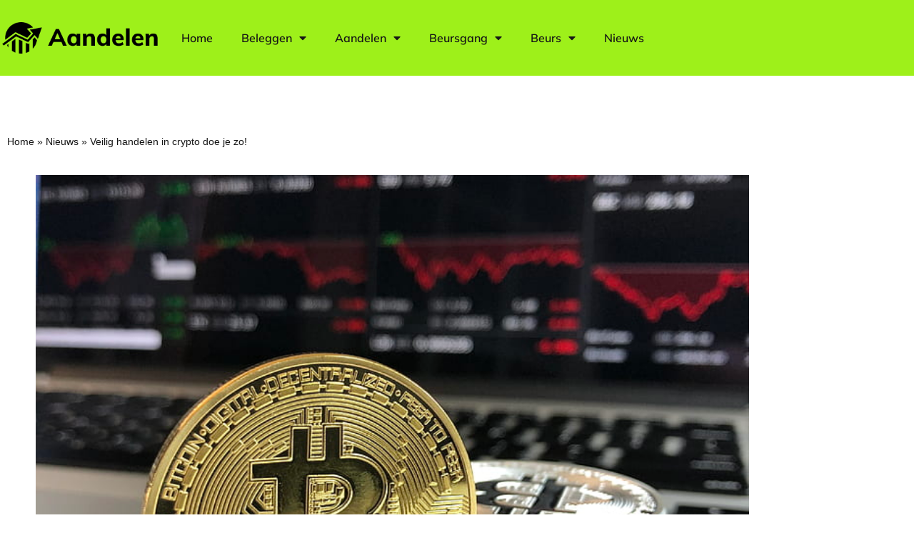

--- FILE ---
content_type: text/html; charset=UTF-8
request_url: https://aandelen.net/veilig-handelen-in-crypto-doe-je-zo/
body_size: 13562
content:
<!doctype html>
<html lang="en-US">
<head>
	<meta charset="UTF-8">
	<meta name="viewport" content="width=device-width, initial-scale=1">
	<link rel="profile" href="https://gmpg.org/xfn/11">
	<meta name='robots' content='index, follow, max-image-preview:large, max-snippet:-1, max-video-preview:-1' />

	<!-- This site is optimized with the Yoast SEO plugin v26.7 - https://yoast.com/wordpress/plugins/seo/ -->
	<title>Veilig handelen in crypto doe je zo! - Aandelen.net</title>
<link data-rocket-prefetch href="https://www.googletagmanager.com" rel="dns-prefetch"><link rel="preload" data-rocket-preload as="image" href="https://aandelen.net/wp-content/uploads/2024/04/bitcoin5.jpg" imagesrcset="https://aandelen.net/wp-content/uploads/2024/04/bitcoin5.jpg 728w, https://aandelen.net/wp-content/uploads/2024/04/bitcoin5-300x225.jpg 300w" imagesizes="(max-width: 728px) 100vw, 728px" fetchpriority="high">
	<link rel="canonical" href="https://aandelen.net/veilig-handelen-in-crypto-doe-je-zo/" />
	<meta property="og:locale" content="en_US" />
	<meta property="og:type" content="article" />
	<meta property="og:title" content="Veilig handelen in crypto doe je zo! - Aandelen.net" />
	<meta property="og:description" content="Cryptocurrencies hebben de financi&euml;le wereld stormenderhand veroverd en bieden nieuwe kansen voor beleggers en handelaars overal ter wereld. Met de immense waardestijging van crypto-assets komen echter ook nieuwe risico&rsquo;s en gevaren om de hoek kijken. Het is van cruciaal belang om te weten hoe je veilig kunt handelen in crypto en jezelf kunt beschermen tegen [&hellip;]" />
	<meta property="og:url" content="https://aandelen.net/veilig-handelen-in-crypto-doe-je-zo/" />
	<meta property="og:site_name" content="Aandelen.net" />
	<meta property="article:published_time" content="2024-05-26T21:11:52+00:00" />
	<meta property="article:modified_time" content="2024-05-26T21:13:10+00:00" />
	<meta property="og:image" content="https://aandelen.net/wp-content/uploads/2024/04/bitcoin5.jpg" />
	<meta property="og:image:width" content="728" />
	<meta property="og:image:height" content="546" />
	<meta property="og:image:type" content="image/jpeg" />
	<meta name="author" content="admin" />
	<meta name="twitter:card" content="summary_large_image" />
	<meta name="twitter:label1" content="Written by" />
	<meta name="twitter:data1" content="admin" />
	<meta name="twitter:label2" content="Est. reading time" />
	<meta name="twitter:data2" content="4 minutes" />
	<script type="application/ld+json" class="yoast-schema-graph">{"@context":"https://schema.org","@graph":[{"@type":"Article","@id":"https://aandelen.net/veilig-handelen-in-crypto-doe-je-zo/#article","isPartOf":{"@id":"https://aandelen.net/veilig-handelen-in-crypto-doe-je-zo/"},"author":{"name":"admin","@id":"https://aandelen.net/#/schema/person/4f050f61379a0fb10410615f85cf2c63"},"headline":"Veilig handelen in crypto doe je zo!","datePublished":"2024-05-26T21:11:52+00:00","dateModified":"2024-05-26T21:13:10+00:00","mainEntityOfPage":{"@id":"https://aandelen.net/veilig-handelen-in-crypto-doe-je-zo/"},"wordCount":704,"image":{"@id":"https://aandelen.net/veilig-handelen-in-crypto-doe-je-zo/#primaryimage"},"thumbnailUrl":"https://aandelen.net/wp-content/uploads/2024/04/bitcoin5.jpg","articleSection":["crypto"],"inLanguage":"en-US"},{"@type":"WebPage","@id":"https://aandelen.net/veilig-handelen-in-crypto-doe-je-zo/","url":"https://aandelen.net/veilig-handelen-in-crypto-doe-je-zo/","name":"Veilig handelen in crypto doe je zo! - Aandelen.net","isPartOf":{"@id":"https://aandelen.net/#website"},"primaryImageOfPage":{"@id":"https://aandelen.net/veilig-handelen-in-crypto-doe-je-zo/#primaryimage"},"image":{"@id":"https://aandelen.net/veilig-handelen-in-crypto-doe-je-zo/#primaryimage"},"thumbnailUrl":"https://aandelen.net/wp-content/uploads/2024/04/bitcoin5.jpg","datePublished":"2024-05-26T21:11:52+00:00","dateModified":"2024-05-26T21:13:10+00:00","author":{"@id":"https://aandelen.net/#/schema/person/4f050f61379a0fb10410615f85cf2c63"},"breadcrumb":{"@id":"https://aandelen.net/veilig-handelen-in-crypto-doe-je-zo/#breadcrumb"},"inLanguage":"en-US","potentialAction":[{"@type":"ReadAction","target":["https://aandelen.net/veilig-handelen-in-crypto-doe-je-zo/"]}]},{"@type":"ImageObject","inLanguage":"en-US","@id":"https://aandelen.net/veilig-handelen-in-crypto-doe-je-zo/#primaryimage","url":"https://aandelen.net/wp-content/uploads/2024/04/bitcoin5.jpg","contentUrl":"https://aandelen.net/wp-content/uploads/2024/04/bitcoin5.jpg","width":728,"height":546},{"@type":"BreadcrumbList","@id":"https://aandelen.net/veilig-handelen-in-crypto-doe-je-zo/#breadcrumb","itemListElement":[{"@type":"ListItem","position":1,"name":"Home","item":"https://aandelen.net/"},{"@type":"ListItem","position":2,"name":"Nieuws","item":"https://aandelen.net/nieuws/"},{"@type":"ListItem","position":3,"name":"Veilig handelen in crypto doe je zo!"}]},{"@type":"WebSite","@id":"https://aandelen.net/#website","url":"https://aandelen.net/","name":"Aandelen.net","description":"Online aandelen kopen","potentialAction":[{"@type":"SearchAction","target":{"@type":"EntryPoint","urlTemplate":"https://aandelen.net/?s={search_term_string}"},"query-input":{"@type":"PropertyValueSpecification","valueRequired":true,"valueName":"search_term_string"}}],"inLanguage":"en-US"},{"@type":"Person","@id":"https://aandelen.net/#/schema/person/4f050f61379a0fb10410615f85cf2c63","name":"admin","image":{"@type":"ImageObject","inLanguage":"en-US","@id":"https://aandelen.net/#/schema/person/image/","url":"https://secure.gravatar.com/avatar/ca3998a8fc2451af78c3c608542695d421cd1d8c97000a380182409ba91b3015?s=96&d=mm&r=g","contentUrl":"https://secure.gravatar.com/avatar/ca3998a8fc2451af78c3c608542695d421cd1d8c97000a380182409ba91b3015?s=96&d=mm&r=g","caption":"admin"},"url":"https://aandelen.net/author/info_j6h7m858/"}]}</script>
	<!-- / Yoast SEO plugin. -->



<link rel="alternate" type="application/rss+xml" title="Aandelen.net &raquo; Feed" href="https://aandelen.net/feed/" />
<link rel="alternate" type="application/rss+xml" title="Aandelen.net &raquo; Comments Feed" href="https://aandelen.net/comments/feed/" />
<link rel="alternate" type="application/rss+xml" title="Aandelen.net &raquo; Veilig handelen in crypto doe je zo! Comments Feed" href="https://aandelen.net/veilig-handelen-in-crypto-doe-je-zo/feed/" />
<link rel="alternate" title="oEmbed (JSON)" type="application/json+oembed" href="https://aandelen.net/wp-json/oembed/1.0/embed?url=https%3A%2F%2Faandelen.net%2Fveilig-handelen-in-crypto-doe-je-zo%2F" />
<link rel="alternate" title="oEmbed (XML)" type="text/xml+oembed" href="https://aandelen.net/wp-json/oembed/1.0/embed?url=https%3A%2F%2Faandelen.net%2Fveilig-handelen-in-crypto-doe-je-zo%2F&#038;format=xml" />
<style id='wp-img-auto-sizes-contain-inline-css'>
img:is([sizes=auto i],[sizes^="auto," i]){contain-intrinsic-size:3000px 1500px}
/*# sourceURL=wp-img-auto-sizes-contain-inline-css */
</style>
<style id='wp-emoji-styles-inline-css'>

	img.wp-smiley, img.emoji {
		display: inline !important;
		border: none !important;
		box-shadow: none !important;
		height: 1em !important;
		width: 1em !important;
		margin: 0 0.07em !important;
		vertical-align: -0.1em !important;
		background: none !important;
		padding: 0 !important;
	}
/*# sourceURL=wp-emoji-styles-inline-css */
</style>
<link rel='stylesheet' id='wp-block-library-css' href='https://aandelen.net/wp-includes/css/dist/block-library/style.min.css?ver=6.9' media='all' />
<style id='global-styles-inline-css'>
:root{--wp--preset--aspect-ratio--square: 1;--wp--preset--aspect-ratio--4-3: 4/3;--wp--preset--aspect-ratio--3-4: 3/4;--wp--preset--aspect-ratio--3-2: 3/2;--wp--preset--aspect-ratio--2-3: 2/3;--wp--preset--aspect-ratio--16-9: 16/9;--wp--preset--aspect-ratio--9-16: 9/16;--wp--preset--color--black: #000000;--wp--preset--color--cyan-bluish-gray: #abb8c3;--wp--preset--color--white: #ffffff;--wp--preset--color--pale-pink: #f78da7;--wp--preset--color--vivid-red: #cf2e2e;--wp--preset--color--luminous-vivid-orange: #ff6900;--wp--preset--color--luminous-vivid-amber: #fcb900;--wp--preset--color--light-green-cyan: #7bdcb5;--wp--preset--color--vivid-green-cyan: #00d084;--wp--preset--color--pale-cyan-blue: #8ed1fc;--wp--preset--color--vivid-cyan-blue: #0693e3;--wp--preset--color--vivid-purple: #9b51e0;--wp--preset--gradient--vivid-cyan-blue-to-vivid-purple: linear-gradient(135deg,rgb(6,147,227) 0%,rgb(155,81,224) 100%);--wp--preset--gradient--light-green-cyan-to-vivid-green-cyan: linear-gradient(135deg,rgb(122,220,180) 0%,rgb(0,208,130) 100%);--wp--preset--gradient--luminous-vivid-amber-to-luminous-vivid-orange: linear-gradient(135deg,rgb(252,185,0) 0%,rgb(255,105,0) 100%);--wp--preset--gradient--luminous-vivid-orange-to-vivid-red: linear-gradient(135deg,rgb(255,105,0) 0%,rgb(207,46,46) 100%);--wp--preset--gradient--very-light-gray-to-cyan-bluish-gray: linear-gradient(135deg,rgb(238,238,238) 0%,rgb(169,184,195) 100%);--wp--preset--gradient--cool-to-warm-spectrum: linear-gradient(135deg,rgb(74,234,220) 0%,rgb(151,120,209) 20%,rgb(207,42,186) 40%,rgb(238,44,130) 60%,rgb(251,105,98) 80%,rgb(254,248,76) 100%);--wp--preset--gradient--blush-light-purple: linear-gradient(135deg,rgb(255,206,236) 0%,rgb(152,150,240) 100%);--wp--preset--gradient--blush-bordeaux: linear-gradient(135deg,rgb(254,205,165) 0%,rgb(254,45,45) 50%,rgb(107,0,62) 100%);--wp--preset--gradient--luminous-dusk: linear-gradient(135deg,rgb(255,203,112) 0%,rgb(199,81,192) 50%,rgb(65,88,208) 100%);--wp--preset--gradient--pale-ocean: linear-gradient(135deg,rgb(255,245,203) 0%,rgb(182,227,212) 50%,rgb(51,167,181) 100%);--wp--preset--gradient--electric-grass: linear-gradient(135deg,rgb(202,248,128) 0%,rgb(113,206,126) 100%);--wp--preset--gradient--midnight: linear-gradient(135deg,rgb(2,3,129) 0%,rgb(40,116,252) 100%);--wp--preset--font-size--small: 13px;--wp--preset--font-size--medium: 20px;--wp--preset--font-size--large: 36px;--wp--preset--font-size--x-large: 42px;--wp--preset--spacing--20: 0.44rem;--wp--preset--spacing--30: 0.67rem;--wp--preset--spacing--40: 1rem;--wp--preset--spacing--50: 1.5rem;--wp--preset--spacing--60: 2.25rem;--wp--preset--spacing--70: 3.38rem;--wp--preset--spacing--80: 5.06rem;--wp--preset--shadow--natural: 6px 6px 9px rgba(0, 0, 0, 0.2);--wp--preset--shadow--deep: 12px 12px 50px rgba(0, 0, 0, 0.4);--wp--preset--shadow--sharp: 6px 6px 0px rgba(0, 0, 0, 0.2);--wp--preset--shadow--outlined: 6px 6px 0px -3px rgb(255, 255, 255), 6px 6px rgb(0, 0, 0);--wp--preset--shadow--crisp: 6px 6px 0px rgb(0, 0, 0);}:root { --wp--style--global--content-size: 800px;--wp--style--global--wide-size: 1200px; }:where(body) { margin: 0; }.wp-site-blocks > .alignleft { float: left; margin-right: 2em; }.wp-site-blocks > .alignright { float: right; margin-left: 2em; }.wp-site-blocks > .aligncenter { justify-content: center; margin-left: auto; margin-right: auto; }:where(.wp-site-blocks) > * { margin-block-start: 24px; margin-block-end: 0; }:where(.wp-site-blocks) > :first-child { margin-block-start: 0; }:where(.wp-site-blocks) > :last-child { margin-block-end: 0; }:root { --wp--style--block-gap: 24px; }:root :where(.is-layout-flow) > :first-child{margin-block-start: 0;}:root :where(.is-layout-flow) > :last-child{margin-block-end: 0;}:root :where(.is-layout-flow) > *{margin-block-start: 24px;margin-block-end: 0;}:root :where(.is-layout-constrained) > :first-child{margin-block-start: 0;}:root :where(.is-layout-constrained) > :last-child{margin-block-end: 0;}:root :where(.is-layout-constrained) > *{margin-block-start: 24px;margin-block-end: 0;}:root :where(.is-layout-flex){gap: 24px;}:root :where(.is-layout-grid){gap: 24px;}.is-layout-flow > .alignleft{float: left;margin-inline-start: 0;margin-inline-end: 2em;}.is-layout-flow > .alignright{float: right;margin-inline-start: 2em;margin-inline-end: 0;}.is-layout-flow > .aligncenter{margin-left: auto !important;margin-right: auto !important;}.is-layout-constrained > .alignleft{float: left;margin-inline-start: 0;margin-inline-end: 2em;}.is-layout-constrained > .alignright{float: right;margin-inline-start: 2em;margin-inline-end: 0;}.is-layout-constrained > .aligncenter{margin-left: auto !important;margin-right: auto !important;}.is-layout-constrained > :where(:not(.alignleft):not(.alignright):not(.alignfull)){max-width: var(--wp--style--global--content-size);margin-left: auto !important;margin-right: auto !important;}.is-layout-constrained > .alignwide{max-width: var(--wp--style--global--wide-size);}body .is-layout-flex{display: flex;}.is-layout-flex{flex-wrap: wrap;align-items: center;}.is-layout-flex > :is(*, div){margin: 0;}body .is-layout-grid{display: grid;}.is-layout-grid > :is(*, div){margin: 0;}body{padding-top: 0px;padding-right: 0px;padding-bottom: 0px;padding-left: 0px;}a:where(:not(.wp-element-button)){text-decoration: underline;}:root :where(.wp-element-button, .wp-block-button__link){background-color: #32373c;border-width: 0;color: #fff;font-family: inherit;font-size: inherit;font-style: inherit;font-weight: inherit;letter-spacing: inherit;line-height: inherit;padding-top: calc(0.667em + 2px);padding-right: calc(1.333em + 2px);padding-bottom: calc(0.667em + 2px);padding-left: calc(1.333em + 2px);text-decoration: none;text-transform: inherit;}.has-black-color{color: var(--wp--preset--color--black) !important;}.has-cyan-bluish-gray-color{color: var(--wp--preset--color--cyan-bluish-gray) !important;}.has-white-color{color: var(--wp--preset--color--white) !important;}.has-pale-pink-color{color: var(--wp--preset--color--pale-pink) !important;}.has-vivid-red-color{color: var(--wp--preset--color--vivid-red) !important;}.has-luminous-vivid-orange-color{color: var(--wp--preset--color--luminous-vivid-orange) !important;}.has-luminous-vivid-amber-color{color: var(--wp--preset--color--luminous-vivid-amber) !important;}.has-light-green-cyan-color{color: var(--wp--preset--color--light-green-cyan) !important;}.has-vivid-green-cyan-color{color: var(--wp--preset--color--vivid-green-cyan) !important;}.has-pale-cyan-blue-color{color: var(--wp--preset--color--pale-cyan-blue) !important;}.has-vivid-cyan-blue-color{color: var(--wp--preset--color--vivid-cyan-blue) !important;}.has-vivid-purple-color{color: var(--wp--preset--color--vivid-purple) !important;}.has-black-background-color{background-color: var(--wp--preset--color--black) !important;}.has-cyan-bluish-gray-background-color{background-color: var(--wp--preset--color--cyan-bluish-gray) !important;}.has-white-background-color{background-color: var(--wp--preset--color--white) !important;}.has-pale-pink-background-color{background-color: var(--wp--preset--color--pale-pink) !important;}.has-vivid-red-background-color{background-color: var(--wp--preset--color--vivid-red) !important;}.has-luminous-vivid-orange-background-color{background-color: var(--wp--preset--color--luminous-vivid-orange) !important;}.has-luminous-vivid-amber-background-color{background-color: var(--wp--preset--color--luminous-vivid-amber) !important;}.has-light-green-cyan-background-color{background-color: var(--wp--preset--color--light-green-cyan) !important;}.has-vivid-green-cyan-background-color{background-color: var(--wp--preset--color--vivid-green-cyan) !important;}.has-pale-cyan-blue-background-color{background-color: var(--wp--preset--color--pale-cyan-blue) !important;}.has-vivid-cyan-blue-background-color{background-color: var(--wp--preset--color--vivid-cyan-blue) !important;}.has-vivid-purple-background-color{background-color: var(--wp--preset--color--vivid-purple) !important;}.has-black-border-color{border-color: var(--wp--preset--color--black) !important;}.has-cyan-bluish-gray-border-color{border-color: var(--wp--preset--color--cyan-bluish-gray) !important;}.has-white-border-color{border-color: var(--wp--preset--color--white) !important;}.has-pale-pink-border-color{border-color: var(--wp--preset--color--pale-pink) !important;}.has-vivid-red-border-color{border-color: var(--wp--preset--color--vivid-red) !important;}.has-luminous-vivid-orange-border-color{border-color: var(--wp--preset--color--luminous-vivid-orange) !important;}.has-luminous-vivid-amber-border-color{border-color: var(--wp--preset--color--luminous-vivid-amber) !important;}.has-light-green-cyan-border-color{border-color: var(--wp--preset--color--light-green-cyan) !important;}.has-vivid-green-cyan-border-color{border-color: var(--wp--preset--color--vivid-green-cyan) !important;}.has-pale-cyan-blue-border-color{border-color: var(--wp--preset--color--pale-cyan-blue) !important;}.has-vivid-cyan-blue-border-color{border-color: var(--wp--preset--color--vivid-cyan-blue) !important;}.has-vivid-purple-border-color{border-color: var(--wp--preset--color--vivid-purple) !important;}.has-vivid-cyan-blue-to-vivid-purple-gradient-background{background: var(--wp--preset--gradient--vivid-cyan-blue-to-vivid-purple) !important;}.has-light-green-cyan-to-vivid-green-cyan-gradient-background{background: var(--wp--preset--gradient--light-green-cyan-to-vivid-green-cyan) !important;}.has-luminous-vivid-amber-to-luminous-vivid-orange-gradient-background{background: var(--wp--preset--gradient--luminous-vivid-amber-to-luminous-vivid-orange) !important;}.has-luminous-vivid-orange-to-vivid-red-gradient-background{background: var(--wp--preset--gradient--luminous-vivid-orange-to-vivid-red) !important;}.has-very-light-gray-to-cyan-bluish-gray-gradient-background{background: var(--wp--preset--gradient--very-light-gray-to-cyan-bluish-gray) !important;}.has-cool-to-warm-spectrum-gradient-background{background: var(--wp--preset--gradient--cool-to-warm-spectrum) !important;}.has-blush-light-purple-gradient-background{background: var(--wp--preset--gradient--blush-light-purple) !important;}.has-blush-bordeaux-gradient-background{background: var(--wp--preset--gradient--blush-bordeaux) !important;}.has-luminous-dusk-gradient-background{background: var(--wp--preset--gradient--luminous-dusk) !important;}.has-pale-ocean-gradient-background{background: var(--wp--preset--gradient--pale-ocean) !important;}.has-electric-grass-gradient-background{background: var(--wp--preset--gradient--electric-grass) !important;}.has-midnight-gradient-background{background: var(--wp--preset--gradient--midnight) !important;}.has-small-font-size{font-size: var(--wp--preset--font-size--small) !important;}.has-medium-font-size{font-size: var(--wp--preset--font-size--medium) !important;}.has-large-font-size{font-size: var(--wp--preset--font-size--large) !important;}.has-x-large-font-size{font-size: var(--wp--preset--font-size--x-large) !important;}
:root :where(.wp-block-pullquote){font-size: 1.5em;line-height: 1.6;}
/*# sourceURL=global-styles-inline-css */
</style>
<link rel='stylesheet' id='hello-elementor-css' href='https://aandelen.net/wp-content/themes/hello-elementor/assets/css/reset.css?ver=3.4.5' media='all' />
<link rel='stylesheet' id='hello-elementor-theme-style-css' href='https://aandelen.net/wp-content/themes/hello-elementor/assets/css/theme.css?ver=3.4.5' media='all' />
<link rel='stylesheet' id='hello-elementor-header-footer-css' href='https://aandelen.net/wp-content/themes/hello-elementor/assets/css/header-footer.css?ver=3.4.5' media='all' />
<link rel='stylesheet' id='elementor-frontend-css' href='https://aandelen.net/wp-content/plugins/elementor/assets/css/frontend.min.css?ver=3.34.1' media='all' />
<link rel='stylesheet' id='elementor-post-8989-css' href='https://aandelen.net/wp-content/uploads/elementor/css/post-8989.css?ver=1767937225' media='all' />
<link rel='stylesheet' id='widget-image-css' href='https://aandelen.net/wp-content/plugins/elementor/assets/css/widget-image.min.css?ver=3.34.1' media='all' />
<link rel='stylesheet' id='widget-nav-menu-css' href='https://aandelen.net/wp-content/plugins/elementor-pro/assets/css/widget-nav-menu.min.css?ver=3.34.0' media='all' />
<link rel='stylesheet' id='widget-heading-css' href='https://aandelen.net/wp-content/plugins/elementor/assets/css/widget-heading.min.css?ver=3.34.1' media='all' />
<link rel='stylesheet' id='widget-breadcrumbs-css' href='https://aandelen.net/wp-content/plugins/elementor-pro/assets/css/widget-breadcrumbs.min.css?ver=3.34.0' media='all' />
<link rel='stylesheet' id='elementor-icons-css' href='https://aandelen.net/wp-content/plugins/elementor/assets/lib/eicons/css/elementor-icons.min.css?ver=5.45.0' media='all' />
<link rel='stylesheet' id='elementor-post-8994-css' href='https://aandelen.net/wp-content/uploads/elementor/css/post-8994.css?ver=1767937226' media='all' />
<link rel='stylesheet' id='elementor-post-9159-css' href='https://aandelen.net/wp-content/uploads/elementor/css/post-9159.css?ver=1767937226' media='all' />
<link rel='stylesheet' id='elementor-post-782993-css' href='https://aandelen.net/wp-content/uploads/elementor/css/post-782993.css?ver=1767937226' media='all' />
<link rel='stylesheet' id='elementor-gf-local-mulish-css' href='https://aandelen.net/wp-content/uploads/elementor/google-fonts/css/mulish.css?ver=1742259701' media='all' />
<link rel='stylesheet' id='elementor-gf-local-robotoslab-css' href='https://aandelen.net/wp-content/uploads/elementor/google-fonts/css/robotoslab.css?ver=1742259703' media='all' />
<link rel='stylesheet' id='elementor-gf-local-roboto-css' href='https://aandelen.net/wp-content/uploads/elementor/google-fonts/css/roboto.css?ver=1742259708' media='all' />
<link rel='stylesheet' id='elementor-gf-local-opensans-css' href='https://aandelen.net/wp-content/uploads/elementor/google-fonts/css/opensans.css?ver=1742259711' media='all' />
<link rel='stylesheet' id='elementor-icons-shared-0-css' href='https://aandelen.net/wp-content/plugins/elementor/assets/lib/font-awesome/css/fontawesome.min.css?ver=5.15.3' media='all' />
<link rel='stylesheet' id='elementor-icons-fa-solid-css' href='https://aandelen.net/wp-content/plugins/elementor/assets/lib/font-awesome/css/solid.min.css?ver=5.15.3' media='all' />
<script src="https://aandelen.net/wp-includes/js/jquery/jquery.min.js?ver=3.7.1" id="jquery-core-js"></script>
<script src="https://aandelen.net/wp-includes/js/jquery/jquery-migrate.min.js?ver=3.4.1" id="jquery-migrate-js"></script>
<link rel="https://api.w.org/" href="https://aandelen.net/wp-json/" /><link rel="alternate" title="JSON" type="application/json" href="https://aandelen.net/wp-json/wp/v2/posts/43493" /><link rel="EditURI" type="application/rsd+xml" title="RSD" href="https://aandelen.net/xmlrpc.php?rsd" />
<meta name="generator" content="WordPress 6.9" />
<link rel='shortlink' href='https://aandelen.net/?p=43493' />
<meta name="generator" content="Elementor 3.34.1; features: additional_custom_breakpoints; settings: css_print_method-external, google_font-enabled, font_display-auto">
<!-- Global site tag (gtag.js) - Google Analytics -->
<script async src="https://www.googletagmanager.com/gtag/js?id=G-Z2SC54L31X"></script>
<script>
  window.dataLayer = window.dataLayer || [];
  function gtag(){dataLayer.push(arguments);}
  gtag('js', new Date());

  gtag('config', 'G-Z2SC54L31X');
</script>
			<style>
				.e-con.e-parent:nth-of-type(n+4):not(.e-lazyloaded):not(.e-no-lazyload),
				.e-con.e-parent:nth-of-type(n+4):not(.e-lazyloaded):not(.e-no-lazyload) * {
					background-image: none !important;
				}
				@media screen and (max-height: 1024px) {
					.e-con.e-parent:nth-of-type(n+3):not(.e-lazyloaded):not(.e-no-lazyload),
					.e-con.e-parent:nth-of-type(n+3):not(.e-lazyloaded):not(.e-no-lazyload) * {
						background-image: none !important;
					}
				}
				@media screen and (max-height: 640px) {
					.e-con.e-parent:nth-of-type(n+2):not(.e-lazyloaded):not(.e-no-lazyload),
					.e-con.e-parent:nth-of-type(n+2):not(.e-lazyloaded):not(.e-no-lazyload) * {
						background-image: none !important;
					}
				}
			</style>
			<link rel="icon" href="https://aandelen.net/wp-content/uploads/2021/11/cropped-favicon2-32x32.png" sizes="32x32" />
<link rel="icon" href="https://aandelen.net/wp-content/uploads/2021/11/cropped-favicon2-192x192.png" sizes="192x192" />
<link rel="apple-touch-icon" href="https://aandelen.net/wp-content/uploads/2021/11/cropped-favicon2-180x180.png" />
<meta name="msapplication-TileImage" content="https://aandelen.net/wp-content/uploads/2021/11/cropped-favicon2-270x270.png" />
<meta name="generator" content="WP Rocket 3.20.1.2" data-wpr-features="wpr_preconnect_external_domains wpr_oci wpr_desktop" /></head>
<body class="wp-singular post-template-default single single-post postid-43493 single-format-standard wp-embed-responsive wp-theme-hello-elementor hello-elementor-default elementor-default elementor-kit-8989 elementor-page-782993">


<a class="skip-link screen-reader-text" href="#content">Skip to content</a>

		<header  data-elementor-type="header" data-elementor-id="8994" class="elementor elementor-8994 elementor-location-header" data-elementor-post-type="elementor_library">
					<section class="elementor-section elementor-top-section elementor-element elementor-element-09f58f9 elementor-section-boxed elementor-section-height-default elementor-section-height-default" data-id="09f58f9" data-element_type="section" data-settings="{&quot;background_background&quot;:&quot;classic&quot;}">
						<div  class="elementor-container elementor-column-gap-default">
					<div class="elementor-column elementor-col-33 elementor-top-column elementor-element elementor-element-4c34556" data-id="4c34556" data-element_type="column">
			<div class="elementor-widget-wrap elementor-element-populated">
						<div class="elementor-element elementor-element-4fac2e7 elementor-widget elementor-widget-image" data-id="4fac2e7" data-element_type="widget" data-widget_type="image.default">
				<div class="elementor-widget-container">
																<a href="/">
							<img width="319" height="64" src="https://aandelen.net/wp-content/uploads/2021/08/Logo-main.png" class="attachment-large size-large wp-image-8995" alt="" srcset="https://aandelen.net/wp-content/uploads/2021/08/Logo-main.png 319w, https://aandelen.net/wp-content/uploads/2021/08/Logo-main-300x60.png 300w" sizes="(max-width: 319px) 100vw, 319px" />								</a>
															</div>
				</div>
					</div>
		</div>
				<div class="elementor-column elementor-col-33 elementor-top-column elementor-element elementor-element-fec37f7" data-id="fec37f7" data-element_type="column">
			<div class="elementor-widget-wrap elementor-element-populated">
						<div class="elementor-element elementor-element-427ceb3 elementor-nav-menu__align-center elementor-nav-menu--dropdown-tablet elementor-nav-menu__text-align-aside elementor-nav-menu--toggle elementor-nav-menu--burger elementor-widget elementor-widget-nav-menu" data-id="427ceb3" data-element_type="widget" data-settings="{&quot;layout&quot;:&quot;horizontal&quot;,&quot;submenu_icon&quot;:{&quot;value&quot;:&quot;&lt;i class=\&quot;fas fa-caret-down\&quot; aria-hidden=\&quot;true\&quot;&gt;&lt;\/i&gt;&quot;,&quot;library&quot;:&quot;fa-solid&quot;},&quot;toggle&quot;:&quot;burger&quot;}" data-widget_type="nav-menu.default">
				<div class="elementor-widget-container">
								<nav aria-label="Menu" class="elementor-nav-menu--main elementor-nav-menu__container elementor-nav-menu--layout-horizontal e--pointer-none">
				<ul id="menu-1-427ceb3" class="elementor-nav-menu"><li class="menu-item menu-item-type-post_type menu-item-object-page menu-item-home menu-item-28042"><a href="https://aandelen.net/" class="elementor-item">Home</a></li>
<li class="menu-item menu-item-type-custom menu-item-object-custom menu-item-has-children menu-item-29679"><a href="#" class="elementor-item elementor-item-anchor">Beleggen</a>
<ul class="sub-menu elementor-nav-menu--dropdown">
	<li class="menu-item menu-item-type-custom menu-item-object-custom menu-item-41110"><a href="https://aandelen.net/goedkope-aandelen/" class="elementor-sub-item">Goedkope aandelen</a></li>
	<li class="menu-item menu-item-type-custom menu-item-object-custom menu-item-29688"><a href="https://aandelen.net/plug-power-verwachting/" class="elementor-sub-item">Plug Power</a></li>
	<li class="menu-item menu-item-type-custom menu-item-object-custom menu-item-29685"><a href="https://aandelen.net/microsoft-verwachting/" class="elementor-sub-item">Microsoft</a></li>
	<li class="menu-item menu-item-type-custom menu-item-object-custom menu-item-29687"><a href="https://aandelen.net/coinbase-aandelen/" class="elementor-sub-item">Coinbase</a></li>
	<li class="menu-item menu-item-type-custom menu-item-object-custom menu-item-41105"><a href="https://aandelen.net/euronav-verwachting/" class="elementor-sub-item">Euronav</a></li>
	<li class="menu-item menu-item-type-custom menu-item-object-custom menu-item-29684"><a href="https://aandelen.net/nvidia-verwachting/" class="elementor-sub-item">NVIDIA</a></li>
	<li class="menu-item menu-item-type-custom menu-item-object-custom menu-item-41102"><a href="https://aandelen.net/alibaba-verwachting/" class="elementor-sub-item">Alibaba</a></li>
	<li class="menu-item menu-item-type-custom menu-item-object-custom menu-item-41106"><a href="https://aandelen.net/fastned-verwachting/" class="elementor-sub-item">Fastned</a></li>
	<li class="menu-item menu-item-type-custom menu-item-object-custom menu-item-41104"><a href="https://aandelen.net/shopify-verwachting/" class="elementor-sub-item">Shopify</a></li>
	<li class="menu-item menu-item-type-custom menu-item-object-custom menu-item-41107"><a href="https://aandelen.net/prosus-verwachting/" class="elementor-sub-item">Prosus</a></li>
	<li class="menu-item menu-item-type-custom menu-item-object-custom menu-item-29683"><a href="https://aandelen.net/adyen-verwachting/" class="elementor-sub-item">Adyen</a></li>
	<li class="menu-item menu-item-type-custom menu-item-object-custom menu-item-41109"><a href="https://aandelen.net/xpeng-verwachting/" class="elementor-sub-item">Xpeng</a></li>
	<li class="menu-item menu-item-type-custom menu-item-object-custom menu-item-41101"><a href="https://aandelen.net/asml-holding-verwachting/" class="elementor-sub-item">ASML</a></li>
	<li class="menu-item menu-item-type-custom menu-item-object-custom menu-item-41108"><a href="https://aandelen.net/shell-verwachting/" class="elementor-sub-item">Shell</a></li>
	<li class="menu-item menu-item-type-custom menu-item-object-custom menu-item-41103"><a href="https://aandelen.net/tesla-verwachting/" class="elementor-sub-item">Tesla</a></li>
	<li class="menu-item menu-item-type-custom menu-item-object-custom menu-item-29689"><a href="https://aandelen.net/nio-verwachting/" class="elementor-sub-item">NIO</a></li>
</ul>
</li>
<li class="menu-item menu-item-type-custom menu-item-object-custom menu-item-has-children menu-item-29211"><a href="#" class="elementor-item elementor-item-anchor">Aandelen</a>
<ul class="sub-menu elementor-nav-menu--dropdown">
	<li class="menu-item menu-item-type-custom menu-item-object-custom menu-item-29323"><a href="https://aandelen.net/randstad-verwachting/" class="elementor-sub-item">Randstad</a></li>
	<li class="menu-item menu-item-type-custom menu-item-object-custom menu-item-29321"><a href="https://aandelen.net/heineken-verwachting/" class="elementor-sub-item">Heineken</a></li>
	<li class="menu-item menu-item-type-custom menu-item-object-custom menu-item-29333"><a href="https://aandelen.net/microsoft-verwachting/" class="elementor-sub-item">Microsoft</a></li>
	<li class="menu-item menu-item-type-custom menu-item-object-custom menu-item-29332"><a href="https://aandelen.net/amazon-verwachting/" class="elementor-sub-item">Amazon</a></li>
	<li class="menu-item menu-item-type-custom menu-item-object-custom menu-item-29331"><a href="https://aandelen.net/alphabet-verwachting/" class="elementor-sub-item">Alphabet</a></li>
	<li class="menu-item menu-item-type-custom menu-item-object-custom menu-item-29320"><a href="https://aandelen.net/asml-holding-verwachting/" class="elementor-sub-item">ASML</a></li>
	<li class="menu-item menu-item-type-custom menu-item-object-custom menu-item-29322"><a href="https://aandelen.net/shell-verwachting/" class="elementor-sub-item">Shell</a></li>
	<li class="menu-item menu-item-type-custom menu-item-object-custom menu-item-29330"><a href="https://aandelen.net/tesla-verwachting/" class="elementor-sub-item">Tesla</a></li>
	<li class="menu-item menu-item-type-custom menu-item-object-custom menu-item-29324"><a href="https://aandelen.net/ing-groep-verwachting/" class="elementor-sub-item">ING</a></li>
	<li class="menu-item menu-item-type-custom menu-item-object-custom menu-item-29327"><a href="https://aandelen.net/kpn-verwachting/" class="elementor-sub-item">KPN</a></li>
</ul>
</li>
<li class="menu-item menu-item-type-custom menu-item-object-custom menu-item-has-children menu-item-29279"><a href="#" class="elementor-item elementor-item-anchor">Beursgang</a>
<ul class="sub-menu elementor-nav-menu--dropdown">
	<li class="menu-item menu-item-type-post_type menu-item-object-page menu-item-32035"><a href="https://aandelen.net/lego-group-aandelen/" class="elementor-sub-item">LEGO Group</a></li>
	<li class="menu-item menu-item-type-post_type menu-item-object-page menu-item-32036"><a href="https://aandelen.net/tui-group-aandelen/" class="elementor-sub-item">TUI Group</a></li>
	<li class="menu-item menu-item-type-post_type menu-item-object-page menu-item-32037"><a href="https://aandelen.net/red-bull-aandelen/" class="elementor-sub-item">Red Bull</a></li>
	<li class="menu-item menu-item-type-post_type menu-item-object-page menu-item-32042"><a href="https://aandelen.net/bol-com-aandelen/" class="elementor-sub-item">Bol.com</a></li>
	<li class="menu-item menu-item-type-post_type menu-item-object-page menu-item-32038"><a href="https://aandelen.net/spacex-aandelen/" class="elementor-sub-item">SpaceX</a></li>
	<li class="menu-item menu-item-type-post_type menu-item-object-page menu-item-32041"><a href="https://aandelen.net/jumbo-aandelen/" class="elementor-sub-item">Jumbo</a></li>
	<li class="menu-item menu-item-type-post_type menu-item-object-page menu-item-32034"><a href="https://aandelen.net/action-aandelen-2/" class="elementor-sub-item">Action</a></li>
	<li class="menu-item menu-item-type-post_type menu-item-object-page menu-item-32039"><a href="https://aandelen.net/tiktok-aandelen/" class="elementor-sub-item">TikTok</a></li>
	<li class="menu-item menu-item-type-custom menu-item-object-custom menu-item-32040"><a href="https://aandelen.net/ikea-aandelen/" class="elementor-sub-item">IKEA</a></li>
	<li class="menu-item menu-item-type-post_type menu-item-object-page menu-item-32043"><a href="https://aandelen.net/hm-aandelen/" class="elementor-sub-item">H&#038;M</a></li>
</ul>
</li>
<li class="menu-item menu-item-type-custom menu-item-object-custom menu-item-has-children menu-item-29192"><a href="#" class="elementor-item elementor-item-anchor">Beurs</a>
<ul class="sub-menu elementor-nav-menu--dropdown">
	<li class="menu-item menu-item-type-custom menu-item-object-custom menu-item-31586"><a href="https://aandelen.net/dow-jones/" class="elementor-sub-item">DOW JONES</a></li>
	<li class="menu-item menu-item-type-custom menu-item-object-custom menu-item-31573"><a href="https://aandelen.net/nasdaq/" class="elementor-sub-item">NASDAQ</a></li>
	<li class="menu-item menu-item-type-custom menu-item-object-custom menu-item-31563"><a href="https://aandelen.net/hong-kong-stock-exchange/" class="elementor-sub-item">HKSE</a></li>
	<li class="menu-item menu-item-type-post_type menu-item-object-page menu-item-31470"><a href="https://aandelen.net/nyse/" class="elementor-sub-item">NYSE</a></li>
	<li class="menu-item menu-item-type-post_type menu-item-object-page menu-item-24820"><a href="https://aandelen.net/aex/" class="elementor-sub-item">AEX</a></li>
</ul>
</li>
<li class="menu-item menu-item-type-post_type menu-item-object-page current_page_parent menu-item-31292"><a href="https://aandelen.net/nieuws/" class="elementor-item">Nieuws</a></li>
</ul>			</nav>
					<div class="elementor-menu-toggle" role="button" tabindex="0" aria-label="Menu Toggle" aria-expanded="false">
			<i aria-hidden="true" role="presentation" class="elementor-menu-toggle__icon--open eicon-menu-bar"></i><i aria-hidden="true" role="presentation" class="elementor-menu-toggle__icon--close eicon-close"></i>		</div>
					<nav class="elementor-nav-menu--dropdown elementor-nav-menu__container" aria-hidden="true">
				<ul id="menu-2-427ceb3" class="elementor-nav-menu"><li class="menu-item menu-item-type-post_type menu-item-object-page menu-item-home menu-item-28042"><a href="https://aandelen.net/" class="elementor-item" tabindex="-1">Home</a></li>
<li class="menu-item menu-item-type-custom menu-item-object-custom menu-item-has-children menu-item-29679"><a href="#" class="elementor-item elementor-item-anchor" tabindex="-1">Beleggen</a>
<ul class="sub-menu elementor-nav-menu--dropdown">
	<li class="menu-item menu-item-type-custom menu-item-object-custom menu-item-41110"><a href="https://aandelen.net/goedkope-aandelen/" class="elementor-sub-item" tabindex="-1">Goedkope aandelen</a></li>
	<li class="menu-item menu-item-type-custom menu-item-object-custom menu-item-29688"><a href="https://aandelen.net/plug-power-verwachting/" class="elementor-sub-item" tabindex="-1">Plug Power</a></li>
	<li class="menu-item menu-item-type-custom menu-item-object-custom menu-item-29685"><a href="https://aandelen.net/microsoft-verwachting/" class="elementor-sub-item" tabindex="-1">Microsoft</a></li>
	<li class="menu-item menu-item-type-custom menu-item-object-custom menu-item-29687"><a href="https://aandelen.net/coinbase-aandelen/" class="elementor-sub-item" tabindex="-1">Coinbase</a></li>
	<li class="menu-item menu-item-type-custom menu-item-object-custom menu-item-41105"><a href="https://aandelen.net/euronav-verwachting/" class="elementor-sub-item" tabindex="-1">Euronav</a></li>
	<li class="menu-item menu-item-type-custom menu-item-object-custom menu-item-29684"><a href="https://aandelen.net/nvidia-verwachting/" class="elementor-sub-item" tabindex="-1">NVIDIA</a></li>
	<li class="menu-item menu-item-type-custom menu-item-object-custom menu-item-41102"><a href="https://aandelen.net/alibaba-verwachting/" class="elementor-sub-item" tabindex="-1">Alibaba</a></li>
	<li class="menu-item menu-item-type-custom menu-item-object-custom menu-item-41106"><a href="https://aandelen.net/fastned-verwachting/" class="elementor-sub-item" tabindex="-1">Fastned</a></li>
	<li class="menu-item menu-item-type-custom menu-item-object-custom menu-item-41104"><a href="https://aandelen.net/shopify-verwachting/" class="elementor-sub-item" tabindex="-1">Shopify</a></li>
	<li class="menu-item menu-item-type-custom menu-item-object-custom menu-item-41107"><a href="https://aandelen.net/prosus-verwachting/" class="elementor-sub-item" tabindex="-1">Prosus</a></li>
	<li class="menu-item menu-item-type-custom menu-item-object-custom menu-item-29683"><a href="https://aandelen.net/adyen-verwachting/" class="elementor-sub-item" tabindex="-1">Adyen</a></li>
	<li class="menu-item menu-item-type-custom menu-item-object-custom menu-item-41109"><a href="https://aandelen.net/xpeng-verwachting/" class="elementor-sub-item" tabindex="-1">Xpeng</a></li>
	<li class="menu-item menu-item-type-custom menu-item-object-custom menu-item-41101"><a href="https://aandelen.net/asml-holding-verwachting/" class="elementor-sub-item" tabindex="-1">ASML</a></li>
	<li class="menu-item menu-item-type-custom menu-item-object-custom menu-item-41108"><a href="https://aandelen.net/shell-verwachting/" class="elementor-sub-item" tabindex="-1">Shell</a></li>
	<li class="menu-item menu-item-type-custom menu-item-object-custom menu-item-41103"><a href="https://aandelen.net/tesla-verwachting/" class="elementor-sub-item" tabindex="-1">Tesla</a></li>
	<li class="menu-item menu-item-type-custom menu-item-object-custom menu-item-29689"><a href="https://aandelen.net/nio-verwachting/" class="elementor-sub-item" tabindex="-1">NIO</a></li>
</ul>
</li>
<li class="menu-item menu-item-type-custom menu-item-object-custom menu-item-has-children menu-item-29211"><a href="#" class="elementor-item elementor-item-anchor" tabindex="-1">Aandelen</a>
<ul class="sub-menu elementor-nav-menu--dropdown">
	<li class="menu-item menu-item-type-custom menu-item-object-custom menu-item-29323"><a href="https://aandelen.net/randstad-verwachting/" class="elementor-sub-item" tabindex="-1">Randstad</a></li>
	<li class="menu-item menu-item-type-custom menu-item-object-custom menu-item-29321"><a href="https://aandelen.net/heineken-verwachting/" class="elementor-sub-item" tabindex="-1">Heineken</a></li>
	<li class="menu-item menu-item-type-custom menu-item-object-custom menu-item-29333"><a href="https://aandelen.net/microsoft-verwachting/" class="elementor-sub-item" tabindex="-1">Microsoft</a></li>
	<li class="menu-item menu-item-type-custom menu-item-object-custom menu-item-29332"><a href="https://aandelen.net/amazon-verwachting/" class="elementor-sub-item" tabindex="-1">Amazon</a></li>
	<li class="menu-item menu-item-type-custom menu-item-object-custom menu-item-29331"><a href="https://aandelen.net/alphabet-verwachting/" class="elementor-sub-item" tabindex="-1">Alphabet</a></li>
	<li class="menu-item menu-item-type-custom menu-item-object-custom menu-item-29320"><a href="https://aandelen.net/asml-holding-verwachting/" class="elementor-sub-item" tabindex="-1">ASML</a></li>
	<li class="menu-item menu-item-type-custom menu-item-object-custom menu-item-29322"><a href="https://aandelen.net/shell-verwachting/" class="elementor-sub-item" tabindex="-1">Shell</a></li>
	<li class="menu-item menu-item-type-custom menu-item-object-custom menu-item-29330"><a href="https://aandelen.net/tesla-verwachting/" class="elementor-sub-item" tabindex="-1">Tesla</a></li>
	<li class="menu-item menu-item-type-custom menu-item-object-custom menu-item-29324"><a href="https://aandelen.net/ing-groep-verwachting/" class="elementor-sub-item" tabindex="-1">ING</a></li>
	<li class="menu-item menu-item-type-custom menu-item-object-custom menu-item-29327"><a href="https://aandelen.net/kpn-verwachting/" class="elementor-sub-item" tabindex="-1">KPN</a></li>
</ul>
</li>
<li class="menu-item menu-item-type-custom menu-item-object-custom menu-item-has-children menu-item-29279"><a href="#" class="elementor-item elementor-item-anchor" tabindex="-1">Beursgang</a>
<ul class="sub-menu elementor-nav-menu--dropdown">
	<li class="menu-item menu-item-type-post_type menu-item-object-page menu-item-32035"><a href="https://aandelen.net/lego-group-aandelen/" class="elementor-sub-item" tabindex="-1">LEGO Group</a></li>
	<li class="menu-item menu-item-type-post_type menu-item-object-page menu-item-32036"><a href="https://aandelen.net/tui-group-aandelen/" class="elementor-sub-item" tabindex="-1">TUI Group</a></li>
	<li class="menu-item menu-item-type-post_type menu-item-object-page menu-item-32037"><a href="https://aandelen.net/red-bull-aandelen/" class="elementor-sub-item" tabindex="-1">Red Bull</a></li>
	<li class="menu-item menu-item-type-post_type menu-item-object-page menu-item-32042"><a href="https://aandelen.net/bol-com-aandelen/" class="elementor-sub-item" tabindex="-1">Bol.com</a></li>
	<li class="menu-item menu-item-type-post_type menu-item-object-page menu-item-32038"><a href="https://aandelen.net/spacex-aandelen/" class="elementor-sub-item" tabindex="-1">SpaceX</a></li>
	<li class="menu-item menu-item-type-post_type menu-item-object-page menu-item-32041"><a href="https://aandelen.net/jumbo-aandelen/" class="elementor-sub-item" tabindex="-1">Jumbo</a></li>
	<li class="menu-item menu-item-type-post_type menu-item-object-page menu-item-32034"><a href="https://aandelen.net/action-aandelen-2/" class="elementor-sub-item" tabindex="-1">Action</a></li>
	<li class="menu-item menu-item-type-post_type menu-item-object-page menu-item-32039"><a href="https://aandelen.net/tiktok-aandelen/" class="elementor-sub-item" tabindex="-1">TikTok</a></li>
	<li class="menu-item menu-item-type-custom menu-item-object-custom menu-item-32040"><a href="https://aandelen.net/ikea-aandelen/" class="elementor-sub-item" tabindex="-1">IKEA</a></li>
	<li class="menu-item menu-item-type-post_type menu-item-object-page menu-item-32043"><a href="https://aandelen.net/hm-aandelen/" class="elementor-sub-item" tabindex="-1">H&#038;M</a></li>
</ul>
</li>
<li class="menu-item menu-item-type-custom menu-item-object-custom menu-item-has-children menu-item-29192"><a href="#" class="elementor-item elementor-item-anchor" tabindex="-1">Beurs</a>
<ul class="sub-menu elementor-nav-menu--dropdown">
	<li class="menu-item menu-item-type-custom menu-item-object-custom menu-item-31586"><a href="https://aandelen.net/dow-jones/" class="elementor-sub-item" tabindex="-1">DOW JONES</a></li>
	<li class="menu-item menu-item-type-custom menu-item-object-custom menu-item-31573"><a href="https://aandelen.net/nasdaq/" class="elementor-sub-item" tabindex="-1">NASDAQ</a></li>
	<li class="menu-item menu-item-type-custom menu-item-object-custom menu-item-31563"><a href="https://aandelen.net/hong-kong-stock-exchange/" class="elementor-sub-item" tabindex="-1">HKSE</a></li>
	<li class="menu-item menu-item-type-post_type menu-item-object-page menu-item-31470"><a href="https://aandelen.net/nyse/" class="elementor-sub-item" tabindex="-1">NYSE</a></li>
	<li class="menu-item menu-item-type-post_type menu-item-object-page menu-item-24820"><a href="https://aandelen.net/aex/" class="elementor-sub-item" tabindex="-1">AEX</a></li>
</ul>
</li>
<li class="menu-item menu-item-type-post_type menu-item-object-page current_page_parent menu-item-31292"><a href="https://aandelen.net/nieuws/" class="elementor-item" tabindex="-1">Nieuws</a></li>
</ul>			</nav>
						</div>
				</div>
					</div>
		</div>
				<div class="elementor-column elementor-col-33 elementor-top-column elementor-element elementor-element-fb1ccad" data-id="fb1ccad" data-element_type="column">
			<div class="elementor-widget-wrap">
							</div>
		</div>
					</div>
		</section>
				</header>
				<div  data-elementor-type="single-post" data-elementor-id="782993" class="elementor elementor-782993 elementor-location-single post-43493 post type-post status-publish format-standard has-post-thumbnail hentry category-crypto" data-elementor-post-type="elementor_library">
					<section  class="elementor-section elementor-top-section elementor-element elementor-element-3ba01af7 elementor-section-boxed elementor-section-height-default elementor-section-height-default" data-id="3ba01af7" data-element_type="section">
						<div  class="elementor-container elementor-column-gap-default">
					<div class="elementor-column elementor-col-100 elementor-top-column elementor-element elementor-element-19edfda9" data-id="19edfda9" data-element_type="column">
			<div class="elementor-widget-wrap elementor-element-populated">
						<div class="elementor-element elementor-element-28f9f678 elementor-widget elementor-widget-breadcrumbs" data-id="28f9f678" data-element_type="widget" data-widget_type="breadcrumbs.default">
				<div class="elementor-widget-container">
					<p id="breadcrumbs"><span><span><a href="https://aandelen.net/">Home</a></span> &raquo; <span><a href="https://aandelen.net/nieuws/">Nieuws</a></span> &raquo; <span class="breadcrumb_last" aria-current="page">Veilig handelen in crypto doe je zo!</span></span></p>				</div>
				</div>
				<div class="elementor-element elementor-element-7f2b90d0 elementor-widget elementor-widget-theme-post-content" data-id="7f2b90d0" data-element_type="widget" data-widget_type="theme-post-content.default">
				<div class="elementor-widget-container">
					
<figure class="wp-block-image size-full is-resized"><img fetchpriority="high" decoding="async" width="728" height="546" src="https://aandelen.net/wp-content/uploads/2024/04/bitcoin5.jpg" alt="" class="wp-image-42341" style="width:999px;height:auto" srcset="https://aandelen.net/wp-content/uploads/2024/04/bitcoin5.jpg 728w, https://aandelen.net/wp-content/uploads/2024/04/bitcoin5-300x225.jpg 300w" sizes="(max-width: 728px) 100vw, 728px" /></figure>



<p>Cryptocurrencies hebben de financiële wereld stormenderhand veroverd en bieden nieuwe kansen voor beleggers en handelaars overal ter wereld. Met de immense waardestijging van crypto-assets komen echter ook nieuwe risico&#8217;s en gevaren om de hoek kijken. Het is van cruciaal belang om te weten hoe je veilig kunt handelen in crypto en jezelf kunt beschermen tegen de vele valkuilen en bedreigingen die op de loer liggen. In dit artikel geven we gedetailleerde inzichten in verschillende aspecten van <a href="https://coinmerce.io/nl/cryptocurrencies/" target="_blank" rel="noreferrer noopener">veilig handelen in crypto</a>, zoals het voorkomen van oplichting, het gebruik van hardware wallets en andere waardevolle tips. Ontdek hoe je jezelf kunt beschermen tegen de vele fouten en gevaren die kunnen optreden bij het handelen in cryptocurrencies.</p>



<p>Ken de risico&#8217;s Voordat je aan de slag gaat met het handelen in crypto, is het van essentieel belang om je bewust te zijn van de vele risico&#8217;s die eraan verbonden zijn. Van extreme volatiliteit tot hacks en phishing-aanvallen, het is belangrijk om te begrijpen dat de wereld van crypto vol zit met mogelijke valkuilen. Het is cruciaal om volledig op de hoogte te zijn van deze risico&#8217;s en voorzorgsmaatregelen te treffen om jezelf te beschermen tegen potentiële gevaren.</p>



<p>Wees op je hoede voor scams Scams zijn helaas een alomtegenwoordig probleem binnen de crypto-wereld. Oplichters zijn constant op zoek naar nieuwe manieren om onschuldige handelaren te misleiden en hun geld te stelen. Van Ponzi-schema&#8217;s tot pump-and-dump-regelingen, het is cruciaal om op je hoede te zijn en verdachte aanbiedingen te vermijden die te mooi lijken om waar te zijn. Doe altijd grondig onderzoek voordat je in een bepaald project of aanbieding investeert.</p>



<p>Gebruik betrouwbare en beveiligde platforms Het <a href="https://crypto-vergelijk.nl/" target="_blank" rel="noreferrer noopener">kiezen van de juiste handelsplatforms</a> en exchanges is van cruciaal belang bij het veilig handelen in crypto. Ga op zoek naar platforms met een bewezen staat van dienst en een sterke beveiligingsinfrastructuur. Controleer beoordelingen en aanbevelingen van andere gebruikers en zorg ervoor dat het platform beschikt over SSL encryptie en 2FA-beveiligingsopties. Het is ook belangrijk om te weten waar het platform gereguleerd is en welke bescherming het biedt aan gebruikers.</p>



<p>Beveilig je accounts met sterke wachtwoorden en 2FA Zorg ervoor dat al je accounts, inclusief handelsplatforms, wallets en exchanges, zijn beveiligd met sterke wachtwoorden en tweefactorauthenticatie (2FA). Gebruik unieke en complexe wachtwoorden die moeilijk te raden zijn, en schakel 2FA in om een extra beveiligingslaag toe te voegen. 2FA genereert vaak een unieke code die naar je telefoon wordt gestuurd, waardoor het veel moeilijker wordt voor hackers om toegang te krijgen tot je accounts.</p>



<p>Maak gebruik van hardware wallets Een hardware wallet is een fysiek apparaat dat je crypto-assets offline bewaart en daarmee een extra laag beveiliging biedt. Hardware wallets houden je privésleutels veilig en beschermd tegen hacks en malware. Ze bieden robuuste beveiliging en beschermen je cryptocurrencies, zelfs als je computer of smartphone is geïnfecteerd met malware. Overweeg om te investeren in een betrouwbare hardware wallet van gerenommeerde merken zoals Ledger of Trezor.</p>



<p>Onderzoek de projecten en coins grondig Voordat je investeert in een specifieke cryptocurrency of project, is grondig onderzoek absoluut noodzakelijk. Bestudeer het team achter het project, de technologie die het ondersteunt en de roadmap voor de toekomst. Controleer of het project daadwerkelijk een toegevoegde waarde heeft en solide fundamenten heeft. Vertrouw niet blindelings op de meningen van anderen, maar doe zelf je eigen onderzoek.</p>



<p>Wees voorzichtig met het delen van persoonlijke informatie. Het delen van persoonlijke informatie online kan riskant zijn, vooral binnen de crypto-wereld. Wees voorzichtig met het delen van gevoelige informatie zoals je privésleutels, wachtwoorden en creditcardgegevens. Pas op voor phishing-aanvallen en blijf alert op verdachte e-mails en links die mogelijk leiden naar onveilige websites. Wees te allen tijde waakzaam en bescherm je persoonlijke gegevens tegen mogelijke dreigingen.</p>



<p>Veilig handelen in crypto vereist discipline, kennis en voorzorgsmaatregelen. Ken de risico&#8217;s, wees alert op scams, gebruik betrouwbare platforms en beveiligingsmaatregelen, en doe grondig onderzoek naar projecten voordat je investeert. Door deze stappen te volgen, kun je jezelf beschermen tegen de gevaren en fouten die kunnen optreden bij het handelen in cryptocurrencies. Wees altijd voorzichtig en zorg ervoor dat je veiligheid voorop staat in deze snel evoluerende wereld van digitale valuta.</p>
				</div>
				</div>
					</div>
		</div>
					</div>
		</section>
				</div>
				<footer data-elementor-type="footer" data-elementor-id="9159" class="elementor elementor-9159 elementor-location-footer" data-elementor-post-type="elementor_library">
					<section class="elementor-section elementor-top-section elementor-element elementor-element-29fdfe4 elementor-section-boxed elementor-section-height-default elementor-section-height-default" data-id="29fdfe4" data-element_type="section" data-settings="{&quot;background_background&quot;:&quot;classic&quot;}">
						<div class="elementor-container elementor-column-gap-default">
					<div class="elementor-column elementor-col-16 elementor-top-column elementor-element elementor-element-d8f7afa" data-id="d8f7afa" data-element_type="column">
			<div class="elementor-widget-wrap elementor-element-populated">
						<div class="elementor-element elementor-element-cc62f7d elementor-widget elementor-widget-image" data-id="cc62f7d" data-element_type="widget" data-widget_type="image.default">
				<div class="elementor-widget-container">
																<a href="https://aandelen.net/">
							<img width="319" height="64" src="https://aandelen.net/wp-content/uploads/2021/08/footer-logo.png" class="attachment-full size-full wp-image-9160" alt="" srcset="https://aandelen.net/wp-content/uploads/2021/08/footer-logo.png 319w, https://aandelen.net/wp-content/uploads/2021/08/footer-logo-300x60.png 300w" sizes="(max-width: 319px) 100vw, 319px" />								</a>
															</div>
				</div>
				<div class="elementor-element elementor-element-85f6429 elementor-widget__width-initial elementor-widget elementor-widget-text-editor" data-id="85f6429" data-element_type="widget" data-widget_type="text-editor.default">
				<div class="elementor-widget-container">
									<p>Aandelen.net is opgericht om startende beleggers te helpen bij het kopen van aandelen. Op onze website vind je verschillende informatie over het investeren in aandelen, de aandelenmarkt, verschillende beurzen en brokers.</p><p> </p><p><strong><a href="https://aandelen.net/aandelen/">Aandelen</a></strong></p>								</div>
				</div>
					</div>
		</div>
				<div class="elementor-column elementor-col-16 elementor-top-column elementor-element elementor-element-9d2b9d4" data-id="9d2b9d4" data-element_type="column">
			<div class="elementor-widget-wrap elementor-element-populated">
						<div class="elementor-element elementor-element-8b1b0c0 elementor-widget elementor-widget-heading" data-id="8b1b0c0" data-element_type="widget" data-widget_type="heading.default">
				<div class="elementor-widget-container">
					<h2 class="elementor-heading-title elementor-size-default">Aandelen</h2>				</div>
				</div>
				<div class="elementor-element elementor-element-002d4a2 elementor-widget elementor-widget-text-editor" data-id="002d4a2" data-element_type="widget" data-widget_type="text-editor.default">
				<div class="elementor-widget-container">
									<p><a href="https://aandelen.net/euronav-verwachting/"><span style="color: #ffffff; font-family: var( --e-global-typography-text-font-family ), Sans-serif; font-weight: var( --e-global-typography-text-font-weight ); background-color: var( --e-global-color-primary ); font-size: 1rem;"><u>Euronav</u></span></a></p><p><a href="https://aandelen.net/ordina-verwachting/"><span style="color: #ffffff; font-family: var( --e-global-typography-text-font-family ), Sans-serif; font-weight: var( --e-global-typography-text-font-weight ); background-color: var( --e-global-color-primary ); font-size: 1rem;"><u>Ordina</u></span></a></p><p><a href="https://aandelen.net/fastned-verwachting/"><span style="color: #ffffff;"><u>Fastned</u></span></a></p><p><a href="https://aandelen.net/plug-power-verwachting/"><u>Plug Power</u></a></p><p><a href="https://aandelen.net/airbnb-verwachting/"><u>Airbnb</u></a></p><p><a href="https://aandelen.net/nio-verwachting/"><span style="color: #ffffff;"><u>Nio</u></span></a></p><p><a href="https://aandelen.net/netflix-verwachting/"><span style="color: #ffffff;"><u>Netflix</u></span></a></p><p><a href="https://aandelen.net/asml-holding-verwachting/"><span style="color: #ffffff;"><u>ASML</u></span></a></p>								</div>
				</div>
					</div>
		</div>
				<div class="elementor-column elementor-col-16 elementor-top-column elementor-element elementor-element-c2afbf8" data-id="c2afbf8" data-element_type="column">
			<div class="elementor-widget-wrap elementor-element-populated">
						<div class="elementor-element elementor-element-e0c5051 elementor-widget elementor-widget-heading" data-id="e0c5051" data-element_type="widget" data-widget_type="heading.default">
				<div class="elementor-widget-container">
					<h2 class="elementor-heading-title elementor-size-default">Aandelen</h2>				</div>
				</div>
				<div class="elementor-element elementor-element-886575e elementor-widget elementor-widget-text-editor" data-id="886575e" data-element_type="widget" data-widget_type="text-editor.default">
				<div class="elementor-widget-container">
									<p><a href="https://aandelen.net/tesla-verwachting/"><span style="text-decoration: underline; color: #ffffff;">Tesla</span></a></p><p><a href="https://aandelen.net/alphabet-verwachting/"><span style="text-decoration: underline; color: #ffffff;">Alphabet</span></a></p><p><a href="https://aandelen.net/microsoft-verwachting/"><span style="text-decoration: underline;"><span style="color: #ffffff; text-decoration: underline;">Microsoft</span></span></a></p><p><a href="https://aandelen.net/amazon-verwachting/"><span style="text-decoration: underline;"><span style="color: #ffffff; text-decoration: underline;">Amazon</span></span></a></p><p><a href="https://aandelen.net/shell-verwachting/"><span style="text-decoration: underline;"><span style="color: #ffffff; text-decoration: underline;">Shell</span></span></a></p><p><a href="https://aandelen.net/heineken-verwachting/"><span style="text-decoration: underline;"><span style="color: #ffffff; text-decoration: underline;">Heineken</span></span></a></p><p><a href="https://aandelen.net/adyen-verwachting/"><span style="text-decoration: underline;"><span style="color: #ffffff; text-decoration: underline;">Adyen</span></span></a></p><p><a href="https://aandelen.net/coca-cola-verwachting/"><span style="text-decoration: underline;"><span style="color: #ffffff; text-decoration: underline;">Coca-Cola</span></span></a></p>								</div>
				</div>
					</div>
		</div>
				<div class="elementor-column elementor-col-16 elementor-top-column elementor-element elementor-element-32e7399" data-id="32e7399" data-element_type="column">
			<div class="elementor-widget-wrap elementor-element-populated">
						<div class="elementor-element elementor-element-dc31538 elementor-widget elementor-widget-heading" data-id="dc31538" data-element_type="widget" data-widget_type="heading.default">
				<div class="elementor-widget-container">
					<h2 class="elementor-heading-title elementor-size-default">Beursgang</h2>				</div>
				</div>
				<div class="elementor-element elementor-element-65f46f1 elementor-widget elementor-widget-text-editor" data-id="65f46f1" data-element_type="widget" data-widget_type="text-editor.default">
				<div class="elementor-widget-container">
									<p><a href="https://aandelen.net/action-aandelen/"><u>Action</u></a></p><p><a href="https://aandelen.net/lego-group-aandelen/"><u>LEGO</u></a></p><p><a href="https://aandelen.net/tui-group-aandelen/"><u>TUI</u></a></p><p><a href="https://aandelen.net/red-bull-aandelen/"><u>Red Bull</u></a></p><p><a href="https://aandelen.net/openai-aandelen/"><u>OpenAI</u></a></p><p><a href="https://aandelen.net/stripe-aandelen/"><u>Stripe</u></a></p><p><a href="https://aandelen.net/zalando-aandelen/"><u>Zalando</u></a></p><p><a href="https://aandelen.net/coolblue-aandelen/"><u>Coolblue</u></a></p>								</div>
				</div>
					</div>
		</div>
				<div class="elementor-column elementor-col-16 elementor-top-column elementor-element elementor-element-564ca03" data-id="564ca03" data-element_type="column">
			<div class="elementor-widget-wrap elementor-element-populated">
						<div class="elementor-element elementor-element-99278a0 elementor-widget elementor-widget-heading" data-id="99278a0" data-element_type="widget" data-widget_type="heading.default">
				<div class="elementor-widget-container">
					<h2 class="elementor-heading-title elementor-size-default">Beleggen</h2>				</div>
				</div>
				<div class="elementor-element elementor-element-843a889 elementor-widget elementor-widget-text-editor" data-id="843a889" data-element_type="widget" data-widget_type="text-editor.default">
				<div class="elementor-widget-container">
									<p><a href="https://aandelen.net/beste-dividend-etfs/"><u>Beste dividend ETF&#8217;s</u></a></p><p><a href="https://aandelen.net/beste-aandelen-apps/"><u>Beste aandelen apps</u></a></p><p><a href="https://aandelen.net/beste-dividend-aandelen/"><u>Dividend aandelen</u></a></p><p><a href="https://aandelen.net/beste-beleggingsfondsen/"><u>Beleggingsfondsen</u></a></p><p><a href="https://aandelen.net/beste-groeiaandelen/"><u>Groeiaandelen</u></a></p><p><a href="https://aandelen.net/beste-aandelen/"><u>Beste aandelen</u></a></p><p><a href="https://aandelen.net/beste-brokers/"><u>Beste brokers</u></a></p><p><a href="https://aandelen.net/goedkope-aandelen/"><u>Goedkope aandelen</u></a></p>								</div>
				</div>
					</div>
		</div>
				<div class="elementor-column elementor-col-16 elementor-top-column elementor-element elementor-element-b3a7a76" data-id="b3a7a76" data-element_type="column">
			<div class="elementor-widget-wrap elementor-element-populated">
						<div class="elementor-element elementor-element-aea516f elementor-widget elementor-widget-heading" data-id="aea516f" data-element_type="widget" data-widget_type="heading.default">
				<div class="elementor-widget-container">
					<h2 class="elementor-heading-title elementor-size-default">Beurzen</h2>				</div>
				</div>
				<div class="elementor-element elementor-element-18e5c00 elementor-widget elementor-widget-text-editor" data-id="18e5c00" data-element_type="widget" data-widget_type="text-editor.default">
				<div class="elementor-widget-container">
									<p><a href="https://aandelen.net/aex/"><span style="color: #ffffff;"><u>AEX</u></span></a></p><p><a href="https://aandelen.net/hong-kong-stock-exchange/"><span style="color: #ffffff;"><u>HKSE</u></span></a></p><p><a href="https://aandelen.net/dow-jones/"><span style="color: #ffffff;"><u>DOW</u></span></a></p><p><a href="https://aandelen.net/nasdaq/"><span style="color: #ffffff;"><u>NASDAQ</u></span></a></p><p><a href="https://aandelen.net/nyse/"><span style="color: #ffffff;"><u>NYSE</u></span></a></p>								</div>
				</div>
					</div>
		</div>
					</div>
		</section>
				<section class="elementor-section elementor-top-section elementor-element elementor-element-9b98db0 elementor-section-boxed elementor-section-height-default elementor-section-height-default" data-id="9b98db0" data-element_type="section" data-settings="{&quot;background_background&quot;:&quot;classic&quot;}">
						<div class="elementor-container elementor-column-gap-default">
					<div class="elementor-column elementor-col-100 elementor-top-column elementor-element elementor-element-cd10530" data-id="cd10530" data-element_type="column">
			<div class="elementor-widget-wrap elementor-element-populated">
						<div class="elementor-element elementor-element-72ca6ee elementor-widget elementor-widget-text-editor" data-id="72ca6ee" data-element_type="widget" data-widget_type="text-editor.default">
				<div class="elementor-widget-container">
									<p>© <a href="https://aandelen.net/">Aandelen.net</a> 2024 &#8211; <a href="https://aandelen.net/over/">Over ons</a> &#8211; <a href="https://aandelen.net/contact/">Contact</a> &#8211; <a href="https://aandelen.net/nieuws/">Nieuws</a> &#8211; <a href="https://aandelen.net/sitemap/">Sitemap</a> &#8211; <a href="https://aandelen.net/gebruikersvoorwaarden/">Gebruikersvoorwaarden</a> &#8211; <a href="https://aandelen.net/privacyverklaring/">Privacyverklaring</a></p>								</div>
				</div>
					</div>
		</div>
					</div>
		</section>
				</footer>
		
<script type="speculationrules">
{"prefetch":[{"source":"document","where":{"and":[{"href_matches":"/*"},{"not":{"href_matches":["/wp-*.php","/wp-admin/*","/wp-content/uploads/*","/wp-content/*","/wp-content/plugins/*","/wp-content/themes/hello-elementor/*","/*\\?(.+)"]}},{"not":{"selector_matches":"a[rel~=\"nofollow\"]"}},{"not":{"selector_matches":".no-prefetch, .no-prefetch a"}}]},"eagerness":"conservative"}]}
</script>
			<script>
				const lazyloadRunObserver = () => {
					const lazyloadBackgrounds = document.querySelectorAll( `.e-con.e-parent:not(.e-lazyloaded)` );
					const lazyloadBackgroundObserver = new IntersectionObserver( ( entries ) => {
						entries.forEach( ( entry ) => {
							if ( entry.isIntersecting ) {
								let lazyloadBackground = entry.target;
								if( lazyloadBackground ) {
									lazyloadBackground.classList.add( 'e-lazyloaded' );
								}
								lazyloadBackgroundObserver.unobserve( entry.target );
							}
						});
					}, { rootMargin: '200px 0px 200px 0px' } );
					lazyloadBackgrounds.forEach( ( lazyloadBackground ) => {
						lazyloadBackgroundObserver.observe( lazyloadBackground );
					} );
				};
				const events = [
					'DOMContentLoaded',
					'elementor/lazyload/observe',
				];
				events.forEach( ( event ) => {
					document.addEventListener( event, lazyloadRunObserver );
				} );
			</script>
			<script src="https://aandelen.net/wp-content/themes/hello-elementor/assets/js/hello-frontend.js?ver=3.4.5" id="hello-theme-frontend-js"></script>
<script src="https://aandelen.net/wp-content/plugins/elementor/assets/js/webpack.runtime.min.js?ver=3.34.1" id="elementor-webpack-runtime-js"></script>
<script src="https://aandelen.net/wp-content/plugins/elementor/assets/js/frontend-modules.min.js?ver=3.34.1" id="elementor-frontend-modules-js"></script>
<script src="https://aandelen.net/wp-includes/js/jquery/ui/core.min.js?ver=1.13.3" id="jquery-ui-core-js"></script>
<script id="elementor-frontend-js-before">
var elementorFrontendConfig = {"environmentMode":{"edit":false,"wpPreview":false,"isScriptDebug":false},"i18n":{"shareOnFacebook":"Share on Facebook","shareOnTwitter":"Share on Twitter","pinIt":"Pin it","download":"Download","downloadImage":"Download image","fullscreen":"Fullscreen","zoom":"Zoom","share":"Share","playVideo":"Play Video","previous":"Previous","next":"Next","close":"Close","a11yCarouselPrevSlideMessage":"Previous slide","a11yCarouselNextSlideMessage":"Next slide","a11yCarouselFirstSlideMessage":"This is the first slide","a11yCarouselLastSlideMessage":"This is the last slide","a11yCarouselPaginationBulletMessage":"Go to slide"},"is_rtl":false,"breakpoints":{"xs":0,"sm":480,"md":768,"lg":1025,"xl":1440,"xxl":1600},"responsive":{"breakpoints":{"mobile":{"label":"Mobile Portrait","value":767,"default_value":767,"direction":"max","is_enabled":true},"mobile_extra":{"label":"Mobile Landscape","value":880,"default_value":880,"direction":"max","is_enabled":false},"tablet":{"label":"Tablet Portrait","value":1024,"default_value":1024,"direction":"max","is_enabled":true},"tablet_extra":{"label":"Tablet Landscape","value":1200,"default_value":1200,"direction":"max","is_enabled":false},"laptop":{"label":"Laptop","value":1366,"default_value":1366,"direction":"max","is_enabled":false},"widescreen":{"label":"Widescreen","value":2400,"default_value":2400,"direction":"min","is_enabled":false}},"hasCustomBreakpoints":false},"version":"3.34.1","is_static":false,"experimentalFeatures":{"additional_custom_breakpoints":true,"theme_builder_v2":true,"hello-theme-header-footer":true,"home_screen":true,"global_classes_should_enforce_capabilities":true,"e_variables":true,"cloud-library":true,"e_opt_in_v4_page":true,"e_interactions":true,"import-export-customization":true,"e_pro_variables":true},"urls":{"assets":"https:\/\/aandelen.net\/wp-content\/plugins\/elementor\/assets\/","ajaxurl":"https:\/\/aandelen.net\/wp-admin\/admin-ajax.php","uploadUrl":"https:\/\/aandelen.net\/wp-content\/uploads"},"nonces":{"floatingButtonsClickTracking":"b3e653ff3f"},"swiperClass":"swiper","settings":{"page":[],"editorPreferences":[]},"kit":{"active_breakpoints":["viewport_mobile","viewport_tablet"],"global_image_lightbox":"yes","lightbox_enable_counter":"yes","lightbox_enable_fullscreen":"yes","lightbox_enable_zoom":"yes","lightbox_enable_share":"yes","lightbox_title_src":"title","lightbox_description_src":"description","hello_header_logo_type":"title","hello_header_menu_layout":"horizontal","hello_footer_logo_type":"logo"},"post":{"id":43493,"title":"Veilig%20handelen%20in%20crypto%20doe%20je%20zo%21%20-%20Aandelen.net","excerpt":"","featuredImage":"https:\/\/aandelen.net\/wp-content\/uploads\/2024\/04\/bitcoin5.jpg"}};
//# sourceURL=elementor-frontend-js-before
</script>
<script src="https://aandelen.net/wp-content/plugins/elementor/assets/js/frontend.min.js?ver=3.34.1" id="elementor-frontend-js"></script>
<script src="https://aandelen.net/wp-content/plugins/elementor-pro/assets/lib/smartmenus/jquery.smartmenus.min.js?ver=1.2.1" id="smartmenus-js"></script>
<script src="https://aandelen.net/wp-content/plugins/elementor-pro/assets/js/webpack-pro.runtime.min.js?ver=3.34.0" id="elementor-pro-webpack-runtime-js"></script>
<script src="https://aandelen.net/wp-includes/js/dist/hooks.min.js?ver=dd5603f07f9220ed27f1" id="wp-hooks-js"></script>
<script src="https://aandelen.net/wp-includes/js/dist/i18n.min.js?ver=c26c3dc7bed366793375" id="wp-i18n-js"></script>
<script id="wp-i18n-js-after">
wp.i18n.setLocaleData( { 'text direction\u0004ltr': [ 'ltr' ] } );
//# sourceURL=wp-i18n-js-after
</script>
<script id="elementor-pro-frontend-js-before">
var ElementorProFrontendConfig = {"ajaxurl":"https:\/\/aandelen.net\/wp-admin\/admin-ajax.php","nonce":"0d9d73753b","urls":{"assets":"https:\/\/aandelen.net\/wp-content\/plugins\/elementor-pro\/assets\/","rest":"https:\/\/aandelen.net\/wp-json\/"},"settings":{"lazy_load_background_images":true},"popup":{"hasPopUps":false},"shareButtonsNetworks":{"facebook":{"title":"Facebook","has_counter":true},"twitter":{"title":"Twitter"},"linkedin":{"title":"LinkedIn","has_counter":true},"pinterest":{"title":"Pinterest","has_counter":true},"reddit":{"title":"Reddit","has_counter":true},"vk":{"title":"VK","has_counter":true},"odnoklassniki":{"title":"OK","has_counter":true},"tumblr":{"title":"Tumblr"},"digg":{"title":"Digg"},"skype":{"title":"Skype"},"stumbleupon":{"title":"StumbleUpon","has_counter":true},"mix":{"title":"Mix"},"telegram":{"title":"Telegram"},"pocket":{"title":"Pocket","has_counter":true},"xing":{"title":"XING","has_counter":true},"whatsapp":{"title":"WhatsApp"},"email":{"title":"Email"},"print":{"title":"Print"},"x-twitter":{"title":"X"},"threads":{"title":"Threads"}},"facebook_sdk":{"lang":"en_US","app_id":""},"lottie":{"defaultAnimationUrl":"https:\/\/aandelen.net\/wp-content\/plugins\/elementor-pro\/modules\/lottie\/assets\/animations\/default.json"}};
//# sourceURL=elementor-pro-frontend-js-before
</script>
<script src="https://aandelen.net/wp-content/plugins/elementor-pro/assets/js/frontend.min.js?ver=3.34.0" id="elementor-pro-frontend-js"></script>
<script src="https://aandelen.net/wp-content/plugins/elementor-pro/assets/js/elements-handlers.min.js?ver=3.34.0" id="pro-elements-handlers-js"></script>

</body>
</html>

<!-- This website is like a Rocket, isn't it? Performance optimized by WP Rocket. Learn more: https://wp-rocket.me - Debug: cached@1767947410 -->

--- FILE ---
content_type: text/css; charset=utf-8
request_url: https://aandelen.net/wp-content/uploads/elementor/css/post-8994.css?ver=1767937226
body_size: 632
content:
.elementor-8994 .elementor-element.elementor-element-09f58f9:not(.elementor-motion-effects-element-type-background), .elementor-8994 .elementor-element.elementor-element-09f58f9 > .elementor-motion-effects-container > .elementor-motion-effects-layer{background-color:var( --e-global-color-secondary );}.elementor-8994 .elementor-element.elementor-element-09f58f9{transition:background 0.3s, border 0.3s, border-radius 0.3s, box-shadow 0.3s;padding:20px 0px 20px 0px;z-index:99;}.elementor-8994 .elementor-element.elementor-element-09f58f9 > .elementor-background-overlay{transition:background 0.3s, border-radius 0.3s, opacity 0.3s;}.elementor-bc-flex-widget .elementor-8994 .elementor-element.elementor-element-4c34556.elementor-column .elementor-widget-wrap{align-items:center;}.elementor-8994 .elementor-element.elementor-element-4c34556.elementor-column.elementor-element[data-element_type="column"] > .elementor-widget-wrap.elementor-element-populated{align-content:center;align-items:center;}.elementor-8994 .elementor-element.elementor-element-4c34556 > .elementor-element-populated{padding:0px 0px 0px 0px;}.elementor-widget-image .widget-image-caption{color:var( --e-global-color-text );font-family:var( --e-global-typography-text-font-family ), Sans-serif;font-weight:var( --e-global-typography-text-font-weight );}.elementor-bc-flex-widget .elementor-8994 .elementor-element.elementor-element-fec37f7.elementor-column .elementor-widget-wrap{align-items:center;}.elementor-8994 .elementor-element.elementor-element-fec37f7.elementor-column.elementor-element[data-element_type="column"] > .elementor-widget-wrap.elementor-element-populated{align-content:center;align-items:center;}.elementor-widget-nav-menu .elementor-nav-menu .elementor-item{font-family:var( --e-global-typography-primary-font-family ), Sans-serif;font-weight:var( --e-global-typography-primary-font-weight );}.elementor-widget-nav-menu .elementor-nav-menu--main .elementor-item{color:var( --e-global-color-text );fill:var( --e-global-color-text );}.elementor-widget-nav-menu .elementor-nav-menu--main .elementor-item:hover,
					.elementor-widget-nav-menu .elementor-nav-menu--main .elementor-item.elementor-item-active,
					.elementor-widget-nav-menu .elementor-nav-menu--main .elementor-item.highlighted,
					.elementor-widget-nav-menu .elementor-nav-menu--main .elementor-item:focus{color:var( --e-global-color-accent );fill:var( --e-global-color-accent );}.elementor-widget-nav-menu .elementor-nav-menu--main:not(.e--pointer-framed) .elementor-item:before,
					.elementor-widget-nav-menu .elementor-nav-menu--main:not(.e--pointer-framed) .elementor-item:after{background-color:var( --e-global-color-accent );}.elementor-widget-nav-menu .e--pointer-framed .elementor-item:before,
					.elementor-widget-nav-menu .e--pointer-framed .elementor-item:after{border-color:var( --e-global-color-accent );}.elementor-widget-nav-menu{--e-nav-menu-divider-color:var( --e-global-color-text );}.elementor-widget-nav-menu .elementor-nav-menu--dropdown .elementor-item, .elementor-widget-nav-menu .elementor-nav-menu--dropdown  .elementor-sub-item{font-family:var( --e-global-typography-accent-font-family ), Sans-serif;font-weight:var( --e-global-typography-accent-font-weight );}.elementor-8994 .elementor-element.elementor-element-427ceb3 .elementor-menu-toggle{margin:0 auto;}.elementor-bc-flex-widget .elementor-8994 .elementor-element.elementor-element-fb1ccad.elementor-column .elementor-widget-wrap{align-items:center;}.elementor-8994 .elementor-element.elementor-element-fb1ccad.elementor-column.elementor-element[data-element_type="column"] > .elementor-widget-wrap.elementor-element-populated{align-content:center;align-items:center;}.elementor-theme-builder-content-area{height:400px;}.elementor-location-header:before, .elementor-location-footer:before{content:"";display:table;clear:both;}@media(max-width:1024px){.elementor-8994 .elementor-element.elementor-element-4fac2e7{text-align:start;}.elementor-8994 .elementor-element.elementor-element-4fac2e7 img{max-width:160px;}}@media(min-width:768px){.elementor-8994 .elementor-element.elementor-element-4c34556{width:19.975%;}.elementor-8994 .elementor-element.elementor-element-fec37f7{width:63.568%;}.elementor-8994 .elementor-element.elementor-element-fb1ccad{width:18.519%;}}@media(max-width:1024px) and (min-width:768px){.elementor-8994 .elementor-element.elementor-element-4c34556{width:90%;}.elementor-8994 .elementor-element.elementor-element-fec37f7{width:10%;}}@media(max-width:767px){.elementor-8994 .elementor-element.elementor-element-4c34556{width:80%;}.elementor-8994 .elementor-element.elementor-element-fec37f7{width:20%;}}

--- FILE ---
content_type: text/css; charset=utf-8
request_url: https://aandelen.net/wp-content/uploads/elementor/css/post-9159.css?ver=1767937226
body_size: 647
content:
.elementor-9159 .elementor-element.elementor-element-29fdfe4:not(.elementor-motion-effects-element-type-background), .elementor-9159 .elementor-element.elementor-element-29fdfe4 > .elementor-motion-effects-container > .elementor-motion-effects-layer{background-color:var( --e-global-color-primary );}.elementor-9159 .elementor-element.elementor-element-29fdfe4{transition:background 0.3s, border 0.3s, border-radius 0.3s, box-shadow 0.3s;padding:40px 0px 40px 0px;}.elementor-9159 .elementor-element.elementor-element-29fdfe4 > .elementor-background-overlay{transition:background 0.3s, border-radius 0.3s, opacity 0.3s;}.elementor-widget-image .widget-image-caption{color:var( --e-global-color-text );font-family:var( --e-global-typography-text-font-family ), Sans-serif;font-weight:var( --e-global-typography-text-font-weight );}.elementor-9159 .elementor-element.elementor-element-cc62f7d{text-align:start;}.elementor-9159 .elementor-element.elementor-element-cc62f7d img{max-width:160px;}.elementor-widget-text-editor{font-family:var( --e-global-typography-text-font-family ), Sans-serif;font-weight:var( --e-global-typography-text-font-weight );color:var( --e-global-color-text );}.elementor-widget-text-editor.elementor-drop-cap-view-stacked .elementor-drop-cap{background-color:var( --e-global-color-primary );}.elementor-widget-text-editor.elementor-drop-cap-view-framed .elementor-drop-cap, .elementor-widget-text-editor.elementor-drop-cap-view-default .elementor-drop-cap{color:var( --e-global-color-primary );border-color:var( --e-global-color-primary );}.elementor-9159 .elementor-element.elementor-element-85f6429{width:var( --container-widget-width, 90.816% );max-width:90.816%;--container-widget-width:90.816%;--container-widget-flex-grow:0;font-family:"Mulish", Sans-serif;font-size:14px;font-weight:600;color:var( --e-global-color-29eda64 );}.elementor-widget-heading .elementor-heading-title{font-family:var( --e-global-typography-primary-font-family ), Sans-serif;font-weight:var( --e-global-typography-primary-font-weight );color:var( --e-global-color-primary );}.elementor-9159 .elementor-element.elementor-element-8b1b0c0 .elementor-heading-title{font-family:"Mulish", Sans-serif;font-size:20px;font-weight:500;color:#FFFFFF;}.elementor-9159 .elementor-element.elementor-element-e0c5051 .elementor-heading-title{font-family:"Mulish", Sans-serif;font-size:20px;font-weight:500;color:#FFFFFF;}.elementor-9159 .elementor-element.elementor-element-dc31538 .elementor-heading-title{font-family:"Mulish", Sans-serif;font-size:20px;font-weight:500;color:#FFFFFF;}.elementor-9159 .elementor-element.elementor-element-99278a0 .elementor-heading-title{font-family:"Mulish", Sans-serif;font-size:20px;font-weight:500;color:#FFFFFF;}.elementor-9159 .elementor-element.elementor-element-aea516f .elementor-heading-title{font-family:"Mulish", Sans-serif;font-size:20px;font-weight:500;color:#FFFFFF;}.elementor-9159 .elementor-element.elementor-element-9b98db0:not(.elementor-motion-effects-element-type-background), .elementor-9159 .elementor-element.elementor-element-9b98db0 > .elementor-motion-effects-container > .elementor-motion-effects-layer{background-color:var( --e-global-color-primary );}.elementor-9159 .elementor-element.elementor-element-9b98db0{border-style:solid;border-width:1px 0px 0px 0px;border-color:var( --e-global-color-secondary );transition:background 0.3s, border 0.3s, border-radius 0.3s, box-shadow 0.3s;}.elementor-9159 .elementor-element.elementor-element-9b98db0, .elementor-9159 .elementor-element.elementor-element-9b98db0 > .elementor-background-overlay{border-radius:0px 0px 0px 0px;}.elementor-9159 .elementor-element.elementor-element-9b98db0 > .elementor-background-overlay{transition:background 0.3s, border-radius 0.3s, opacity 0.3s;}.elementor-9159 .elementor-element.elementor-element-72ca6ee{text-align:start;font-family:"Open Sans", Sans-serif;font-size:12px;font-weight:400;color:var( --e-global-color-29eda64 );}.elementor-theme-builder-content-area{height:400px;}.elementor-location-header:before, .elementor-location-footer:before{content:"";display:table;clear:both;}@media(max-width:1024px) and (min-width:768px){.elementor-9159 .elementor-element.elementor-element-d8f7afa{width:50%;}}/* Start custom CSS for section, class: .elementor-element-29fdfe4 */.elementor-9159 .elementor-element.elementor-element-29fdfe4 a {
    color: #fff;
}/* End custom CSS */
/* Start custom CSS for section, class: .elementor-element-9b98db0 */.elementor-9159 .elementor-element.elementor-element-9b98db0 a {
    color: #fff;
}/* End custom CSS */

--- FILE ---
content_type: text/css; charset=utf-8
request_url: https://aandelen.net/wp-content/uploads/elementor/css/post-782993.css?ver=1767937226
body_size: 150
content:
.elementor-782993 .elementor-element.elementor-element-3ba01af7{padding:72px 0px 124px 0px;}.elementor-widget-breadcrumbs{font-family:var( --e-global-typography-secondary-font-family ), Sans-serif;font-weight:var( --e-global-typography-secondary-font-weight );}.elementor-782993 .elementor-element.elementor-element-28f9f678{font-family:"Mediamoure", Sans-serif;font-size:14px;font-weight:500;color:var( --e-global-color-text );}.elementor-782993 .elementor-element.elementor-element-28f9f678 a{color:var( --e-global-color-text );}.elementor-widget-theme-post-content{color:var( --e-global-color-text );font-family:var( --e-global-typography-text-font-family ), Sans-serif;font-weight:var( --e-global-typography-text-font-weight );}@media(max-width:767px){.elementor-782993 .elementor-element.elementor-element-3ba01af7{padding:36px 0px 36px 0px;}}